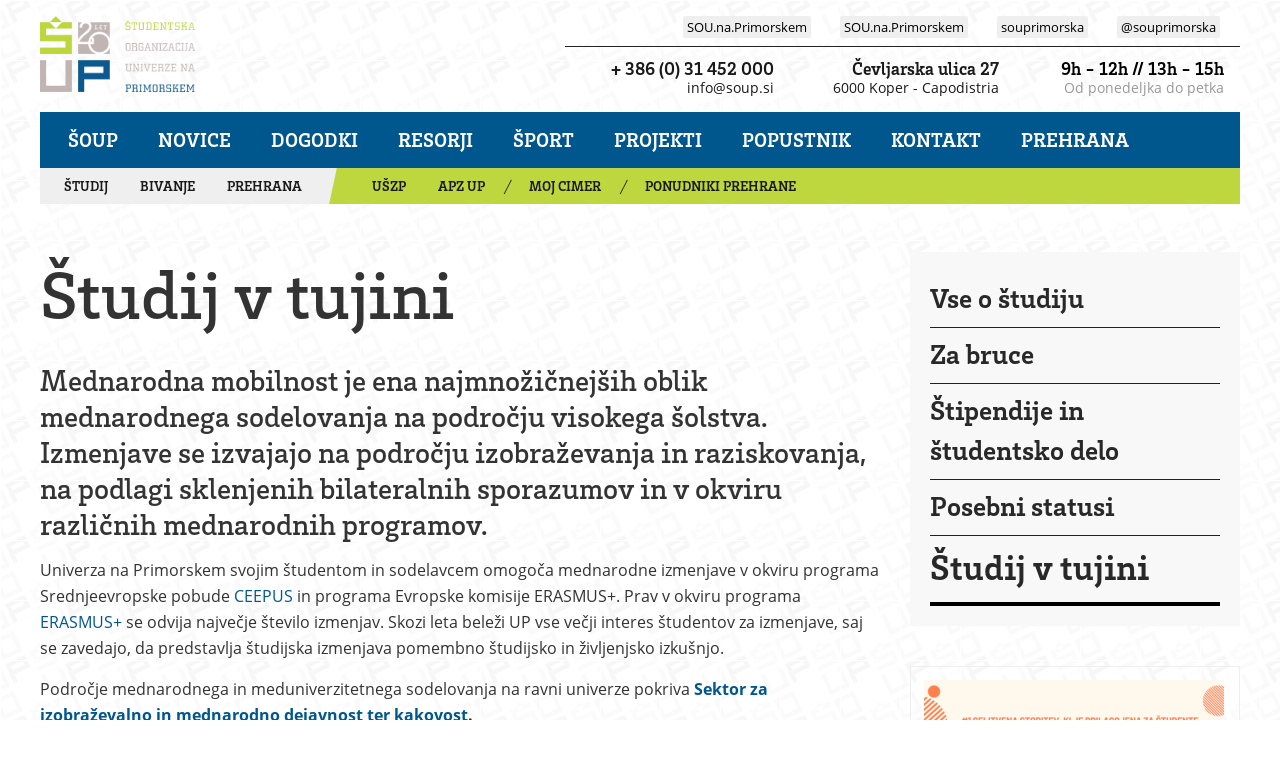

--- FILE ---
content_type: text/html; charset=UTF-8
request_url: https://xn--oup-zza.si/sl/studij/studij-v-tujini
body_size: 5609
content:
<!DOCTYPE html>
<html lang="sl">
<head>
	<meta charset="UTF-8">
	<meta http-equiv="X-UA-Compatible" content="IE=edge">
	<meta name="viewport" content="width=device-width, initial-scale=1.0">
	<!-- SEO -->
	<title>Študij v tujini | ŠOUP</title>
	<meta name="description" content="Stran Študentske organizacije Univerze na Primorskem">
	<meta name="keywords" content="študenti univerza šport">
	
															
		<link rel="apple-touch-icon" sizes="180x180" href="/favicons/apple-touch-icon.png">
		<link rel="icon" type="image/png" sizes="32x32" href="/favicons/favicon-32x32.png">
		<link rel="icon" type="image/png" sizes="16x16" href="/favicons/favicon-16x16.png">
		<link rel="manifest" href="/favicons/site.webmanifest">
		<link rel="mask-icon" href="/favicons/safari-pinned-tab.svg" color="#bed73e">
		<link rel="shortcut icon" href="/favicons/favicon.ico">
		<meta name="msapplication-TileColor" content="#da532c">
		<meta name="msapplication-config" content="/favicons/browserconfig.xml">
		<meta name="theme-color" content="#ffffff">
		
		<meta name="test" value="soup.si">
		<meta property="og:title" content="Študij v tujini | ŠOUP
											" />
		<meta property="og:site_name" content="ŠOUP" />
		<meta property="og:locale" content="sl_SI" />
		<meta property="og:type" content="article" />
		<meta property="og:url" content="https://soup.si/sl/studij/studij-v-tujini" />
		<meta property="og:description" content="Stran Študentske organizacije Univerze na Primorskem" />
		<meta property="og:image" content="https://soup.si/images/promo_team.jpg" />
		<meta property="og:image:alt" content="https://soup.si/images/promo_team.jpg" />
			
			<!-- Global Site Tag (gtag.js) - Google Analytics -->
		<script async src="https://www.googletagmanager.com/gtag/js?id=UA-5569087-28"></script>
		<script>
			window.dataLayer = window.dataLayer || [];
			function gtag(){ dataLayer.push(arguments) };
			gtag('js', new Date());

			gtag('config', 'UA-5569087-28');
		</script>

		<title>ŠOUP | Študij v tujini</title>
					<link rel="stylesheet" type="text/css" href="/css/bootstrap.min.css">
				<link rel="stylesheet" type="text/css" href="/css/owl.carousel.min.css">
				<link rel="stylesheet" type="text/css" href="/style.css?ver=9.1">
				<link rel="stylesheet" type="text/css" href="/css/responsive.css?v=2">
						
	<script src="https://kit.fontawesome.com/da43a06744.js" crossorigin="anonymous"></script>
</head>
<body >
		
	<!-- start header -->
	
		<header class="master-page-header">
	
	<div class="master-top">
		<div class="container">
			<div class="row">
				<div class="col-xs-12 col-sm-12 col-md-12">
					<div class="row">
						<div class="col-xs-12 col-sm-12 col-md-3">
							<div class="master-top-left logo">
																								<a href="/sl"><img src="/images/soup20.png" alt=""></a>
							</div>
							<div class="anniversary-mobile"><a href="https://soup.si/sl/novice/studentska-organizacija-univerze-na-primorskem-praznuje-20-let">20 let študentskih vsebin <i class="fa-duotone fa-arrow-up-right-from-square"></i></a></div>
						</div>
						<div class="col-xs-12 col-sm-12 col-md-9">
							<div class="top-right">

								<div class="header-contacts">
									<div class="social-icons">
																				<a href="https://www.facebook.com/SOU.na.Primorskem/" target="_blank"><i class="fa-brands fa-facebook"></i><span>SOU.na.Primorskem</span></a>										<a href="https://twitter.com/SOUPrimorska" target="_blank"><i class="fa-brands fa-twitter"></i> <span>SOU.na.Primorskem</span></a>										<a href="https://www.instagram.com/souprimorska/" target="_blank"><i class="fa-brands fa-instagram"></i><span>souprimorska</span></a>																														<a href="https://www.tiktok.com/@souprimorska" target="_blank"><i class="fa-brands fa-tiktok"></i><span>@souprimorska</span></a>									</div>
									<div class="widget-contact-box">
										<div class="contact-box">
											<a href="mailto:info@soup.si"><img class="cbicon" src="/images/paper-plane.png" alt=""></a>
											<div class="contact-box-sub">
												<h4><a href="tel:+ 386 (0) 31 452 000">+ 386 (0) 31 452 000</a></h4>
												<span class="contact-box-small"><a href="mailto:info@soup.si">info@soup.si</a></span>
											</div>
										</div>
									</div>
									<div class="widget-contact-box">
										<div class="contact-box">
											<a href="https://maps.google.com/maps?cid=14671359017598569419&hl=en&_ga=1.110245509.1859503549.1492601407" target="_blank"><img class="cbicon" src="/images/address.png" alt=""></a>
											<div class="contact-box-sub">
												<h4><a href="https://maps.google.com/maps?cid=14671359017598569419&hl=en&_ga=1.110245509.1859503549.1492601407" target="_blank">Čevljarska ulica 27</a></h4>
												<span class="contact-box-small"><a href="https://maps.google.com/maps?cid=14671359017598569419&hl=en&_ga=1.110245509.1859503549.1492601407" target="_blank">6000 Koper - Capodistria</a></span>
											</div>
										</div>
									</div>
									<div class="widget-contact-box">
										<div class="contact-box">
											<img class="cbicon" src="/images/stopwatch.png" alt="">
											<div class="contact-box-sub">
												<h4>9h - 12h // 13h - 15h</h4>
												<span class="contact-box-small">Od ponedeljka do petka</span>
											</div>
										</div>
									</div>

								</div>
							</div>
							<!-- end top right -->
						</div>
					</div>
				</div>
			</div>
		</div>
	</div>
	<div class="master-middle">
		<div class="container">
			<div class="row">
				<div class="col-sm-12 col-xs-12 clear-fix">
					<div class="main-menu-wrap soup">
						<div class="row">
							<div class="col-sm-12 col-xs-12">
								<div class="nav-social-mobile">
									<div class="hidden-md col-xs-12 col-sm-11 col-sm-offset-1 social-mobile master-form">
										<div id="ipad-search" class="sb-search">
											<form class="form-inline" action="#" style="display: none;">

												<input class="sb-search-input" placeholder="Search..." type="text" value="" name="search" id="search">
												<input class="sb-search-submit" type="submit" value="">
												<span class="sb-icon-search"></span>
											</form>
										</div>
									</div>
								</div>
								<nav class="master-menu-mobile">
									<p class="menu-mobile"><i class="fa fa-bars"></i></p>
																																				<ul id ="" class="level0 master-menu master-nav-mobile"><li class=""><a href = "/sl/soup" title = "Šoup">Šoup</a><ul id ="" class="level1"><li class=""><a href = "/sl/soup/predstavitev" title = "Predstavitev">Predstavitev</a></li><li class=""><a href = "/sl/soup/organizacijska-struktura" title = "Organizacijska struktura">Organizacijska struktura</a></li><li class=""><a href = "/sl/soup/temeljni-akti" title = "Temeljni akti">Temeljni akti</a></li><li class=""><a href = "/sl/soup/gdpr" title = "Politika varstva osebnih podatkov">Politika varstva osebnih podatkov</a></li><li class=""><a href = "/sl/soup/kontakt" title = "Kontakt">Kontakt</a></li><li class=""><a href = "/sl/soup/javne-objave" title = "Javne objave">Javne objave</a></li><li class=""><a href = "/sl/soup/za-medije" title = "Za medije">Za medije</a></li></ul></li><li class=""><a href = "/sl/novice" title = "Novice">Novice</a></li><li class=""><a href = "/sl/dogodki" title = "Dogodki">Dogodki</a></li><li class=""><a href = "/sl/resorji" title = "Resorji">Resorji</a><ul id ="" class="level1"><li class=""><a href = "/sl/resorji/predstavitev" title = "Predstavitev">Predstavitev</a></li><li class=""><a href = "/sl/resorji/interesne" title = "Interesne">Interesne</a></li><li class=""><a href = "/sl/resorji/izobrazevanje" title = "Izobraževanje">Izobraževanje</a></li><li class=""><a href = "/sl/resorji/mednarodno" title = "Mednarodno">Mednarodno</a></li><li class=""><a href = "/sl/resorji/sociala" title = "Sociala">Sociala</a></li></ul></li><li class="uszp"><a href = "/sl/sport" title = "Šport">Šport</a><ul id ="" class="level1"><li class="uszp"><a href = "/sl/sport/rekreacija" title = "Rekreacija">Rekreacija</a></li><li class="uszp"><a href = "/sl/sport/liga" title = "Liga">Liga</a></li><li class="uszp"><a href = "/sl/sport/novice" title = "Novice">Novice</a></li><li class=""><a href = "/sl/sport/reprezentance" title = "Reprezentance">Reprezentance</a></li><li class=""><a href = "/sl/sport/popustnik" title = "Popustnik">Popustnik</a></li><li class=""><a href = "/sl/sport/projekti" title = "Projekti">Projekti</a></li><li class="uszp"><a href = "/sl/sport/kontakt" title = "Kontakt">Kontakt</a></li></ul></li><li class=""><a href = "/sl/projekti" title = "Projekti">Projekti</a></li><li class=""><a href = "/sl/popustnik" title = "Popustnik">Popustnik</a><ul id ="" class="level1"><li class=""><a href = "/sl/popustnik/kultura" title = "Kultura">Kultura</a></li><li class=""><a href = "/sl/popustnik/razno" title = "Razno">Razno</a></li><li class=""><a href = "/sl/popustnik/sport" title = "Šport">Šport</a></li></ul></li><li class=""><a href = "/sl/kontakt" title = "Kontakt">Kontakt</a></li><li class=""><a href = "/sl/prehrana" title = "Prehrana">Prehrana</a><ul id ="" class="level1"><li class=""><a href = "/sl/prehrana/vse-o-prehrani" title = "Vse o prehrani">Vse o prehrani</a></li><li class=""><a href = "/sl/prehrana/tocke-ssp" title = "Točke SŠP">Točke SŠP</a></li><li class=""><a href = "/sl/prehrana/zakonodaja" title = "Zakonodaja">Zakonodaja</a></li><li class=""><a href = "/sl/prehrana/za-ponudnike" title = "Za ponudnike">Za ponudnike</a></li><li class=""><a href = "/sl/prehrana/kontakt" title = "Kontakt">Kontakt</a></li></ul></li>
											<li><a href='https://www.soup.si//sl/studij'>Študij</a></li>
											<li><a href='https://www.soup.si//sl/bivanje'>Bivanje</a></li>
											<li><a href='https://www.soup.si//sl/prehrana'>Prehrana</a></li>
											<li><a href='/sl/sport'>Šport</a></li>
										
											
											<li><a href='https://www.uszp.si'>UŠZP</a></li>
											
											<!-- li><a href='https://www.primss.si'>PRIMSS</a></li -->
											<li><a href='https://www.soup.si/sl/apz-up' class='border-item-right'>APZ UP</a></li>
											<li class='after-border'><a href='https://www.mojcimer.si/' target='_blank' class='border-item-right'>Moj cimer</a></li>
											<li class='after-border'><a href='https://www.villa-domus.si/' target='_blank' class='border-item-right'>Villa Domus</a></li>
											<li class='after-border'><a href='https://www.studentska-prehrana.si/sl/restaurant' target='_blank'>Ponudniki prehrane</a></li>
										</ul>
																	</nav>
								<nav class="master-main-nav hidden-xs hidden-sm">
									<ul id ="" class="level0 sf-menu soup"><li class=""><a href = "/sl/soup" title = "Šoup">Šoup</a></li><li class=""><a href = "/sl/novice" title = "Novice">Novice</a></li><li class=""><a href = "/sl/dogodki" title = "Dogodki">Dogodki</a></li><li class=""><a href = "/sl/resorji" title = "Resorji">Resorji</a></li><li class="uszp"><a href = "/sl/sport" title = "Šport">Šport</a></li><li class=""><a href = "/sl/projekti" title = "Projekti">Projekti</a></li><li class=""><a href = "/sl/popustnik" title = "Popustnik">Popustnik</a></li><li class=""><a href = "/sl/kontakt" title = "Kontakt">Kontakt</a></li><li class=""><a href = "/sl/prehrana" title = "Prehrana">Prehrana</a></li></ul>
																	</nav>
							</div><!-- end col -->
							<div class="hidden hidden-xs hidden-sm col-md-2 master-bottom-right master-form mainsearch">
								<div id="sb-search" class="sb-search">
									<form class="form-inline" action="#">

										<input class="sb-search-input" placeholder="Search..." type="text" value="" name="search">
										<input class="sb-search-submit" type="submit" value="">
										<span class="sb-icon-search"></span>
									</form>
								</div>
							</div>
						</div><!-- end row -->
					</div><!-- end main menu wrap -->
				</div><!-- end col 12 -->
			</div><!-- end row -->
		</div>
	</div>
	<div class="hidden-sm hidden-xs master-bottom">
		<div class="container">
			<div class="row">
				<div class="col-sm-12 col-xs-12 clear-fix">
					<div class="main-bottom soup">
						<div class="row">
							<div class="hidden-sm col-md-3">
								<div class="main-bottom-left clearfix">
									<ul>
										<li><a href="https://www.soup.si//sl/studij">Študij</a></li>
										<li><a href="https://www.soup.si//sl/bivanje">Bivanje</a></li>
										<li class="active"><a href="https://www.soup.si//sl/prehrana">Prehrana</a></li>
																			</ul>
								</div>
							</div>
							<div class="col-sm-8 col-md-8">
								<div class="main-bottom-right clearfix">
									<ul>
																				<li><a href="https://www.uszp.si">UŠZP</a></li>																				<li><a href="https://www.soup.si/sl/apz-up" class="border-item-right">APZ UP</a></li>
										<li class="after-border"><a href="https://www.mojcimer.si/" target="_blank" class="border-item-right">Moj cimer</a></li>
										<li class="after-border"><a href="https://www.studentska-prehrana.si/sl/restaurant" target="_blank">Ponudniki prehrane</a></li>
									</ul>
								</div><!-- end right -->
							</div>
						</div>
					</div>
				</div>
			</div>
		</div>
	</div>
</header>
<!-- end header -->	
	<!-- end header -->
	
	<!--  start main content -->
	<!-- ===  Loading Transition ==== -->
	<section>
		<div id="preloader">
			<div id="ctn-preloader" class="ctn-preloader">
				<div class="animation-preloader">
									</div>	
			</div>
		</div>
	</section>
	<div id="main-content">
		
		
		<section class="basic-section ">
			<div class="container">
				<div class="row master-home2-section-custom-1">
					<div class="col-xs-12 col-sm-7 col-md-9 basic-section-left">
						
	<div class="soupbasic-content">
		<h1>Študij v tujini</h1>
		<h2>Mednarodna mobilnost je ena najmnožičnejših oblik mednarodnega sodelovanja na področju visokega šolstva. Izmenjave se izvajajo na področju izobraževanja in raziskovanja, na podlagi sklenjenih bilateralnih sporazumov in v okviru različnih mednarodnih programov.</h2>
				<div class="content-inner">
		  <p>Univerza na Primorskem svojim &scaron;tudentom in sodelavcem omogoča mednarodne izmenjave v okviru programa Srednjeevropske pobude <a href="http://www.upr.si/sl/mednarodno/mednarodna-mobilnost/ceepus">CEEPUS</a> in programa Evropske komisije ERASMUS+. Prav v okviru programa <a href="http://www.upr.si/sl/mednarodno/mednarodna-mobilnost/erasmus">ERASMUS+</a> se odvija največje &scaron;tevilo izmenjav. Skozi leta beleži UP vse večji interes &scaron;tudentov za izmenjave, saj se zavedajo, da predstavlja &scaron;tudijska izmenjava pomembno &scaron;tudijsko in življenjsko izku&scaron;njo.</p><p>Področje mednarodnega in meduniverzitetnega sodelovanja na ravni univerze pokriva<span>&nbsp;</span><a href="https://www.upr.si/sl/mednarodno/sektor-za-izobrazevanje-in-mednarodno-dejavnost---sluzba-za-mednarodno-in-meduniverzitetno-sodelovanje"><strong>Sektor za izobraževalno in mednarodno dejavnost ter kakovost</strong></a><strong>.</strong></p>
		</div>
					</div>

					</div>
					<!-- sidebar -->
					<div class="col-xs-12 col-sm-5 col-md-3 basic-section-right">
						
	<div class="side-navigation ">
	<nav class="bg-grey">
																			<ul id ="" class="level0"><li class=""><a href = "/sl/studij/vse-o-studiju" title = "Vse o študiju">Vse o študiju</a></li><li class=""><a href = "/sl/studij/za-bruce" title = "Za bruce">Za bruce</a></li><li class=""><a href = "/sl/studij/stipendije-in-studentsko-delo" title = "Štipendije in študentsko delo">Štipendije in študentsko delo</a></li><li class=""><a href = "/sl/studij/posebni-statusi" title = "Posebni statusi">Posebni statusi</a></li><li class=" active"><a href = "/sl/studij/studij-v-tujini" title = "Študij v tujini">Študij v tujini</a></li></ul>
			</nav>
</div>
						
						
																																														
																																						<div class="widget banner-classic">
			<a href="https://repono.si/" target="_blank"><img width="" src="/storage/image/202506//300X250/promocorrected.png" alt="banner - repono"></a>
		</div>
							<div class="widget banner-classic">
			<a href="https://soup.si/sl/projekti/varuh-studentovih-pravic" ><img width="" src="/storage/image/202104//300X250/varuhstudpravic.png" alt="varuhstudpravic"></a>
		</div>
							<div class="widget banner-classic">
			<a href="http://www.mojcimer.si" target="_blank"><img width="" src="/storage/image/201706//300X100/mojcimer-300x100-nova.original.jpg" alt=""></a>
		</div>
				
																																    <!-- latest -->
    <div class="favorite-widget bg-grey">
        <div class="widget-title">
            <h4>ŠOUP priporoča</h4>
            <p>Aktualne vsebine, ki jih ne smeš zamuditi</p>
        </div>
                    <article class="post">
                <div class="post-type-image">
                    <a href="/sl/novice/tecaj-italijanscine">
                                                    <img width="100px" height="64" src="/storage/image/202601//100X64/tečaj-italijanščine-slika.png" alt="Tečaj italijanščine">
                                            </a>
                </div>
                <div class="post-content">
                    <div class="post-category"><a href="#">Izobraževanje</a></div>
                    <div class="post-title"><h2><a href="/sl/novice/tecaj-italijanscine">Tečaj italijanščine</a></h2></div>
                    <div class="post-date">28.01.2026</div>
                </div><!-- post-content -->
            </article><!-- post -->
                    <article class="post">
                <div class="post-type-image">
                    <a href="/sl/novice/vsestudentska-krvodajalska-akcija-v-izoli-1">
                                                    <img width="100px" height="64" src="/storage/image/202510//100X64/krvodajalska-akcija-ekrani-1.png" alt="krvodajalska - jesen 2025">
                                            </a>
                </div>
                <div class="post-content">
                    <div class="post-category"><a href="#">Sociala</a></div>
                    <div class="post-title"><h2><a href="/sl/novice/vsestudentska-krvodajalska-akcija-v-izoli-1">Vseštudentska krvodajalska akcija v Izoli</a></h2></div>
                    <div class="post-date">20.10.2025</div>
                </div><!-- post-content -->
            </article><!-- post -->
                    <article class="post">
                <div class="post-type-image">
                    <a href="/sl/novice/munchen-s-soup-15-in-16-november-2025">
                                                    <img width="100px" height="64" src="/storage/image/202510//100X64/munchen-1920-x-1080-px.png" alt="Munchen 2025">
                                            </a>
                </div>
                <div class="post-content">
                    <div class="post-category"><a href="#"></a></div>
                    <div class="post-title"><h2><a href="/sl/novice/munchen-s-soup-15-in-16-november-2025">München s ŠOUP - 15. in 16. november 2025</a></h2></div>
                    <div class="post-date">20.10.2025</div>
                </div><!-- post-content -->
            </article><!-- post -->
            </div>
    <!-- end latest -->

																					
					</div>
					<!-- end sidebar -->
				</div>
			</div>
		</section>
		
		
		
		
		
	</div>
	<!-- end main content -->
	<!-- start footer -->
	
		<footer class="master-footer ">
	<a class="footer-anniversary" href="https://soup.si/sl/novice/studentska-organizacija-univerze-na-primorskem-praznuje-20-let"><img src="/images/logo-20let-moder.png" alt="20 let Šoup"></a>
	<div class="container">
				<div class="row">
			<div class="master-footer-bottom">
				<div class="col-xs-12 col-sm-7 col-md-5">
					<div class="master-footer-left">
						<div class="row">
							<div class="col-xs-12 col-sm-4 col-md-3">
								<div class="widget master-footer-bottom-blog">
									<h3>Soup.si</h3>
																																					<ul id ="" class="level0 "><li class=""><a href = "/sl/soup" title = "Šoup">Šoup</a></li><li class=""><a href = "/sl/novice" title = "Novice">Novice</a></li><li class=""><a href = "/sl/dogodki" title = "Dogodki">Dogodki</a></li><li class=""><a href = "/sl/resorji" title = "Resorji">Resorji</a></li><li class="uszp"><a href = "/sl/sport" title = "Šport">Šport</a></li><li class=""><a href = "/sl/projekti" title = "Projekti">Projekti</a></li><li class=""><a href = "/sl/popustnik" title = "Popustnik">Popustnik</a></li><li class=""><a href = "/sl/kontakt" title = "Kontakt">Kontakt</a></li><li class=""><a href = "/sl/prehrana" title = "Prehrana">Prehrana</a></li><li><a href="/sl/volitve" title="Volitve">Volitve</a></li></ul>
								</div>
							</div>
							<div class="col-xs-12 col-sm-4 col-md-4">
								<div class="widget master-footer-bottom-blog">
									<h3>O Šoupu</h3>
									<ul id ="" class="level0 "><li class=""><a href = "/sl/soup/predstavitev" title = "Predstavitev">Predstavitev</a></li><li class=""><a href = "/sl/soup/organizacijska-struktura" title = "Organizacijska struktura">Organizacijska struktura</a></li><li class=""><a href = "/sl/soup/temeljni-akti" title = "Temeljni akti">Temeljni akti</a></li><li class=""><a href = "/sl/soup/gdpr" title = "Politika varstva osebnih podatkov">Politika varstva osebnih podatkov</a></li><li class=""><a href = "/sl/soup/kontakt" title = "Kontakt">Kontakt</a></li><li class=""><a href = "/sl/soup/javne-objave" title = "Javne objave">Javne objave</a></li><li class=""><a href = "/sl/soup/za-medije" title = "Za medije">Za medije</a></li></ul>
								</div>
							</div>
							<div class="col-xs-12 col-sm-4 col-md-4">
								<div class="widget master-footer-bottom-blog">
									<h3>Resorji</h3>
									<ul id ="" class="level0 "><li class=""><a href = "/sl/resorji/predstavitev" title = "Predstavitev">Predstavitev</a></li><li class=""><a href = "/sl/resorji/interesne" title = "Interesne">Interesne</a></li><li class=""><a href = "/sl/resorji/izobrazevanje" title = "Izobraževanje">Izobraževanje</a></li><li class=""><a href = "/sl/resorji/mednarodno" title = "Mednarodno">Mednarodno</a></li><li class=""><a href = "/sl/resorji/sociala" title = "Sociala">Sociala</a></li></ul>
								</div>
							</div>
						</div>
					</div>
				</div>
				<div class="col-xs-12 col-sm-5 col-md-7">
					<div class="widget master-footer-right">
						<div class="big-contacts">
							<span><a href="tel:+ 386 (0) 31 452 000">+ 386 (0) 31 452 000</a></span>/ <span><a href="mailto:info@soup.si">info@soup.si</a></span>
						</div>
						<div class="footer-logos clearfix">
							<ul>
								<li><a href="https://www.soup.si/"><img src="/images/logosoup.png" alt="ŠOUP Logo"></a></li>
								<li><a href="https://www.uszp.si/sl/"><img src="/images/logo-uszp.png" alt="UŠZP Logo"></a></li>
								<li><a href="http://www.primss.si/"><img src="/images/logo-primss.png" alt="Primss Logo"></a></li>
								<li><a href="https://www.mojcimer.si/"><img src="/images/logo-cimer.png" alt="Mojcimer Logo"></a></li>
								<li><a href="https://soup.si/sl/apz-up"><img src="/images/logo-apz.png" alt="APZ Logo"></a></li>
								<li><a href="http://villa-domus.si/"><img src="/images/villadomus-logo.png" alt="Villa Domus Logo"></a></li>
							</ul>
						</div>
						<div class="newsletter">
							<div class="widget footer-title">
								<a class="master-label-email" href="https://www.soup.si/sl/soup/prijava-na-mailing-listo"><i class="fa-sharp fa-light fa-mailbox"></i> Prijavi se na novice</a>
															</div><!-- end widget -->
						</div><!-- end newsletter -->
						<div class="footer-copyright">
							<p>&#64; Copyright 2017 - Študentska organizacija Univerze na Primorskem | Izvedba: <a href="http://www.28.si">28</a></p>
							<p class="legal"><a href="https://www.soup.si/sl/soup/gdpr">Varstvo osebnih podatkov</a> | <a href="https://www.soup.si/sl/vsebine/izjava-o-dostopnosti">Izjava o dostopnosti</a></p>
						</div>
					</div>
				</div>
			</div>
		</div>
		
	</div>
</footer>
<a href="#0" class="cd-top">
	<p><i class="fa fa-long-arrow-up"></i></p>
</a>	
	<!--  end footer -->
	<!-- js footer -->
	<script>
		WebFontConfig = {
			google: {
				families: [
					'Noto Serif:400,400italic,700,700italic',
					'Raleway:400,100,300,200,500,600,700,800,900'
				]
			},
			 typekit: { id: 'vum8ecx' }
		};

		(function(d) {
			var wf = d.createElement('script'), s = d.scripts[0];
			wf.src = 'https://ajax.googleapis.com/ajax/libs/webfont/1.6.26/webfont.js';
			wf.async = true;
			s.parentNode.insertBefore(wf, s);
		})(document);
	</script>
										<script src="/js/jquery-1.11.3.min.js"></script>
												<script src="/js/bootstrap.min.js"></script>
												<script src="/js/owl.carousel.min.js"></script>
												<script src="/js/jquery.navgoco.min.js"></script>
												<script src="/js/customjs.js?v=2"></script>
							
	<!-- end js footer -->
		</body>
</html>